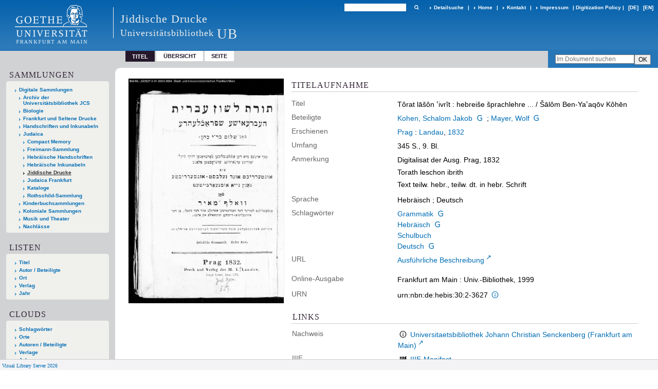

--- FILE ---
content_type: text/html;charset=utf-8
request_url: https://sammlungen.ub.uni-frankfurt.de/jd/content/titleinfo/1719923
body_size: 6862
content:
<!DOCTYPE html>
<html lang="de"><head><title>Jiddische Drucke / T&#244;rat l&#257;&#353;&#244;n &#703;ivr&#238;t</title><meta name="twitter:image" content="http://sammlungen.ub.uni-frankfurt.de/jd/download/webcache/304/1719930"><meta name="twitter:title" content="T&#244;rat l&#257;&#353;&#244;n &#703;ivr&#238;t&#160;: hebrei&#353;e &#353;prachlehre ... / &#352;&#257;l&#244;m Ben-Ya&#703;aq&#333;v K&#244;h&#275;n. Prag : Landau, 1832"><meta property="og:site" content="Jiddische Drucke"><meta property="og:url" content="http://sammlungen.ub.uni-frankfurt.de/jd/1719923"><meta property="og:type" content="book"><meta property="og:title" content="T&#244;rat l&#257;&#353;&#244;n &#703;ivr&#238;t : hebrei&#353;e &#353;prachlehre ... / &#352;&#257;l&#244;m Ben-Ya&#703;aq&#333;v K&#244;h&#275;n"><meta property="book:release_date" content="1832"><meta property="og:image" content="http://sammlungen.ub.uni-frankfurt.de/jd/download/webcache/304/1719930"><meta property="og:image:width" content="304"><meta property="og:image:height" content="440"><meta http-equiv="Content-Type" content="xml; charset=UTF-8"><meta name="viewport" content="width = device-width, initial-scale = 1"><meta name="description" content="Jiddische Drucke. T&#244;rat l&#257;&#353;&#244;n &#703;ivr&#238;t&#160;: hebrei&#353;e &#353;prachlehre ... / &#352;&#257;l&#244;m Ben-Ya&#703;aq&#333;v K&#244;h&#275;n. Prag : Landau, 1832"><meta lang="de" content=""><link rel="shortcut icon" href="/jd/domainimage/favicon.ico" type="image/x-icon"><link rel="alternate" type="application/rss+xml" title="Jiddische Drucke" href="/jd/rss"><link type="text/css" href="/css/ubffm-server-balancer_front.ubffmwjd_content.css?4775324633131382606" rel="stylesheet"><script src="/thirdparty/jquery-3.6.0.min.js">&#160;</script><script defer src="/static/scripts/main.js">&#160;</script><script defer src="/static/scripts/common.js">&#160;</script><script defer src="/static/scripts/fulltext.js">&#160;</script><script defer src="/static/scripts/titleinfo.js">&#160;</script></head><body style="height:100%" class="bd-guest   bd-tableLayout  bd-r-ubffm bd-m- bd-ubffmwjd  bd-retro bd-content bd-portal bd-metadata bd-portal-titleinfo bd-metadata-titleinfo bd-content-titleinfo bd-content-titleinfo-1719923 bd-list-rows bd-book"><span style="display:none" id="meta"><var id="tree">&#160;<var id="timeout" value="3600" class=" sessionsys"> </var><var id="name" value="ubffmwjd" class=" domain"> </var><var id="relativeRootDomain" value="ubffm" class=" domain"> </var><var id="pathinfo" value="/jd/content/titleinfo/1719923" class=" request"> </var><var id="fulldata" value="false" class=" domain"> </var><var id="search-linkDetailedsearchScope" value="domain" class=" templating"> </var><var id="class" value="content" class=" request"> </var><var id="classtype" value="portal" class=" request"> </var><var id="tab" value="titleinfo" class=" request"> </var><var id="id" value="1719923" class=" request"> </var><var id="leftColToggled" value="false" class=" session"> </var><var id="facetFilterToggled" value="false" class=" session"> </var><var id="topheight" value="80" class=" session"> </var><var id="bottomheight" value="20" class=" session"> </var><var id="bodywidth" value="1000" class=" session"> </var><var id="centercolwidth" value="0" class=" session"> </var><var id="middlerowheight" value="476" class=" session"> </var><var id="numberOfThumbs" value="20" class=" session"> </var><var id="clientwidth" value="1000" class=" session"> </var><var id="fullScreen" value="false" class=" session"> </var><var id="staticWidth" value="false" class=" session"> </var><var id="rightcolwidth" value="220" class=" session"> </var><var id="leftcolwidth" value="200" class=" session"> </var><var id="zoomwidth" value="600" class=" session"> </var><var id="mode" value="w" class=" session"> </var><var id="initialized" value="false" class=" session"> </var><var id="sizes" value="128,1200,2000,0,1000,304,1504,504,800" class=" webcache"> </var><var id="availableZoomLevels" value="504,800,1000,1504,2000" class=" webcache"> </var><var id="js-toggleMobileNavi" value="None" class=" templating"> </var><var id="fullscreen-fullzoomOnly" value="false" class=" templating"> </var><var id="css-mobileMin" value="992px" class=" templating"> </var><var id="tei-on" value="false" class=" templating"> </var><var id="search-alertIfEmpty" value="true" class=" templating"> </var><var id="search-quicksearchScope" value="domain" class=" templating"> </var><var id="search-toggleListMinStructs" value="3" class=" templating"> </var><var id="search-highlightingColor" value="00808066" class=" templating"> </var><var id="layout-wrapperMargins" value="body" class=" templating"> </var><var id="layout-useMiddleContentDIV" value="false" class=" templating"> </var><var id="layout-navPortAboveMiddleContentDIV" value="false" class=" templating"> </var><var id="navPort-align" value="top" class=" templating"> </var><var id="navPort-searchTheBookInit" value="closed" class=" templating"> </var><var id="navPath-pageviewStructureResize" value="js" class=" templating"> </var><var id="layout-useLayout" value="tableLayout" class=" templating"> </var><var id="listNavigation-keepToggleState" value="false" class=" templating"> </var><var id="fullscreen-mode" value="None" class=" templating"> </var><var id="groups" value="guest" class=" user"> </var></var><var id="client" value="browser">&#160;</var><var id="guest" value="true">&#160;</var><var class="layout" id="colleft" value="titleinfo,">&#160;</var><var class="layout" id="colright" value="">&#160;</var></span><table cellpadding="0" cellspacing="0" id="cont"><tr id="rowTop"><td class="tdTop" id="tdTop"><a class="screenreaders" href="#leftParts">zum Hauptmen&#252;</a><a class="screenreaders" href="#centerParts">zum Inhalt</a><header role="banner" class=""><div id="defaultTop" class="wiki wiki-top defaultTop wiki-defaultTop defaultTop "><table cellpadding="0" cellspacing="0" class="topContent" id="topContent">

<tr>
    

  <td width="5%"><a href="http://www.uni-frankfurt.de/"><img id="logo" alt="" src="/ubffm/domainresource/static/graphics/goethe.png"></a></td>
  <td id="topmenu">
      <div style="position:absolute;text-align:left;left:220px;top:14px;padding:10px 0 0 13px;border-left:1px solid #eee;height:60px">
          <h1 style="" id="projectname">Jiddische Drucke</h1>
          <div class="item" style="color:#eee;margin-bottom:0"><span style="display:inline-block;font-size:18px;vertical-align:top;margin-top:4px;">Universit&#228;tsbibliothek</span><span style="display:inline-block;font-size:27px;margin-left:6px">UB</span></div>
      </div>
      <form method="get" onsubmit="return alertIfEmpty()" name="searchBox" class="searchform" id="quickSearchform" action="/jd/search/quick"><label class="screenreaders" for="quicksearch">Schnellsuche: </label><input type="text" id="quicksearch" name="query" class="quicksearch" onfocus="this.value=''" style="" value="" preset="" msg="Bitte mindestens einen Suchbegriff eingeben."><button type="submit" id="quicksearchSubmit" class=" button large edge slim flat noborder searchglass"><span class="hidden">OK</span></button></form>
      <div style="display:inline-block;vertical-align:middle"><a class="textlink   " id="searchexpert" href="/jd/search"><span>Detailsuche</span></a>
      <span> | </span>
      <a id="linkHome" class="textlink " href="/" title="Home">Home</a>
      <span> | </span>
      <a id="linkContact" class=" textlink" href="/jd/doc/contact">Kontakt</a>
      <span> | </span>
      <a class="textlink" href="http://www.uni-frankfurt.de/impressum/">Impressum</a>
      <span> | </span>
      
      <a href="/wiki/digipolicy">Digitization Policy</a>
      <span> | </span>
      <span class="chooseLanguage langEls"><a class="uppercase sel"><abbr>[de]</abbr></a><a href="/action/changeLanguage?lang=en" class="uppercase "><abbr title="Sprache &#228;ndern: Englisch">[en]</abbr></a></span></div>
  </td>
</tr>
</table>


</div><nav class="navPort   "><ul id="navPort" class="nav-inline navPort-metadata navPort-content-titleinfo"><li class="viewCtrl_sel  tab-titleinfo firstCtrl tab-metadata-titleinfo" id="tab-content-titleinfo"><span>Titel</span></li><li class="viewCtrl  tab-thumbview evenCtrl tab-content tab-metadata-thumbview" id="tab-content-thumbview"><a href="/jd/content/thumbview/1719930">&#220;bersicht</a></li><li class="viewCtrl  tab-pageview tab-content tab-metadata-pageview" id="tab-content-pageview"><a href="/jd/content/pageview/1719930">Seite</a></li><span style="font-size:0px">&#160;</span></ul><div id="searchTheBook" class="searchTheBook searchTheBook-metadata searchTheBook-titleinfo ly-"><form method="get" class="searchform" action="/jd/content/search/1719923" id="inbookSearch"><div class="input-wrapper "><label class="screenreaders" for="inputSearchTheBook">Im Dokument suchen</label><input type="text" name="query" id="inputSearchTheBook" placeholder="Im Dokument suchen" value=""></div><input type="submit" class="" id="submitSearchTheBook" style="" value="OK"></form></div></nav></header></td></tr><tr class="rowMiddle" id="rowMiddle"><td><table height="100%" cellpadding="0" cellspacing="0" id="middleContent"><tr><td id="colleft" class="colleft" style="height:100%"><a class="screenreaders" name="leftParts">&#160;</a><div id="leftContent"><nav role="navigation"><section><div class="menusection domainBox"><h4 class="menuheader" id="menuheaderDomainbox"><div>Sammlungen</div></h4><div class="menubox menubox menuboxDomainbox menuboxDomainbox-tree "><ul class="vl-nav nav"><li><a href="/" id="ubffm" class="">Digitale Sammlungen</a></li><li class=""><ul><li><a class="ubffm-child ubarchiv " href="/ubarchiv/nav/index/all">Archiv der Universit&#228;tsbibliothek JCS</a></li></ul></li><li class=""><ul><li><a class="ubffm-child ubffmbio " href="/biologie/nav/index/all">Biologie</a></li></ul></li><li class=""><ul><li><a class="ubffm-child frankfurt " href="/frankfurt/nav/index/all">Frankfurt und Seltene Drucke</a></li></ul></li><li class=""><ul><li><a class="ubffm-child ubffmms " href="/msinc/nav/index/all">Handschriften und Inkunabeln</a></li></ul></li><li class=""><ul><li><a class="ubffm-child ubffmssgjt " href="/judaica/nav/index/all">Judaica</a></li><li class=""><ul><li><a class="ubffmssgjt-child ubffmcm " href="/cm/nav/index/title">Compact Memory</a></li></ul></li><li class=""><ul><li><a class="ubffmssgjt-child jsf " href="/freimann/nav/index/all">Freimann-Sammlung</a></li></ul></li><li class=""><ul><li><a class="ubffmssgjt-child ubffmjms2 " href="/mshebr2/nav/index/all">Hebr&#228;ische Handschriften</a></li></ul></li><li class=""><ul><li><a class="ubffmssgjt-child inchebr2 " href="/inchebr2/nav/index/all">Hebr&#228;ische Inkunabeln</a></li></ul></li><li class="sel"><ul><li><a class="ubffmssgjt-child ubffmwjd sel " href="/jd/nav/index/all">Jiddische Drucke</a></li></ul></li><li class=""><ul><li><a class="ubffmssgjt-child ubffmeuropeana " href="/judaicaffm/nav/index/all">Judaica Frankfurt</a></li></ul></li><li class=""><ul><li><a class="ubffmssgjt-child ubffmjcat " href="/ubffmjcat/nav/index/all">Kataloge</a></li></ul></li><li class=""><ul><li><a class="ubffmssgjt-child rothschild " href="/rothschild/nav/index/all">Rothschild-Sammlung</a></li></ul></li></ul></li><li class=""><ul><li><a class="ubffm-child kinderbuch " href="/kinderbuch/nav/index/all">Kinderbuchsammlungen</a></li></ul></li><li class=""><ul><li><a class="ubffm-child afrika " href="/kolonial/nav/index/all">Koloniale Sammlungen</a></li></ul></li><li class=""><ul><li><a class="ubffm-child musiktheater " href="/musiktheater/nav/index/all">Musik und Theater</a></li></ul></li><li class=""><ul><li><a class="ubffm-child ubffma " href="/nachlass/nav/index/all">Nachl&#228;sse</a></li></ul></li></ul></div></div></section><section><div class="menusection menusection-selectIndex"><h4 class="menuheader" id="menuboxSelectIndexHeader"><div>Listen</div></h4><div class="menubox menubox" id="menuboxSelectIndexBox"><ul class="vl-nav nav"><li><a class="index-title " href="/jd/nav/index/title">Titel</a></li><li><a class="index-name " href="/jd/nav/index/name">Autor / Beteiligte</a></li><li><a class="index-place " href="/jd/nav/index/place">Ort</a></li><li><a class="index-printer-publisher " href="/jd/nav/index/printer-publisher">Verlag</a></li><li><a class="index-date last" href="/jd/nav/index/date">Jahr</a></li></ul></div></div></section><section><div class="menusection menusection-clouds"><h4 class="menuheader" id="menuboxCloudsHeader"><div>Clouds</div></h4><div class="menubox menubox" id="menuboxCloudsBox"><ul class="vl-nav nav"><li><a class="cloud-keyword  first" href="/jd/nav/cloud/keyword">Schlagw&#246;rter</a></li><li><a class="cloud-place " href="/jd/nav/cloud/place">Orte</a></li><li><a class="cloud-name " href="/jd/nav/cloud/name">Autoren / Beteiligte</a></li><li><a class="cloud-publisher " href="/jd/nav/cloud/publisher">Verlage</a></li><li><a class="cloud-date  last" href="/jd/nav/cloud/date">Jahre</a></li></ul></div></div></section></nav></div></td><td id="colmain" class="colmain" valign="top" style="height:100%"><main role="main"><img alt="" style="position:absolute;left:-9999px" id="cInfo" width="0" height="0"><div id="div-titleinfo" class="datacol  type_book"><table id="titleinfo" cellpadding="0" cellspacing="0" width="100%"><tr><td id="td-titleInfoImage"><div id="titleInfoImage" class=""><div class="wr"><a class="imgLink" href="/jd/content/pageview/1719930"><img alt="Zur Seitenansicht" border="0" src="/jd/image/largethumb/1719930" width="304" height="439"></a></div></div></td><td id="td-titleInfoMetadata"><table id="titleInfoMetadata" class="titleInfo" cellspacing="0" cellpadding="0"><tr><td colspan="2" class="tdMainheader" id="mainheaderTitleData"><h1 class="mainheader " id=""><div class="headertext"><div>Titelaufnahme</div></div></h1></td></tr><tr><td><ul class="nav"><tr id="mods_titleInfoTitleNotType"><td class="name title ">Titel</td><td class="value title "><div class="valueDiv"><span class="mods-title">T&#244;rat l&#257;&#353;&#244;n &#703;ivr&#238;t<span class="sep-mods-resttitle"> : </span></span><span class="mods-resttitle"><span class="mods-subtitle">hebrei&#353;e &#353;prachlehre ...</span> / &#352;&#257;l&#244;m Ben-Ya&#703;aq&#333;v K&#244;h&#275;n<span class="mods-part"></span></span></div></td></tr><tr id="mods_name-roleTerm_Associated_name"><td class="name mods_name">Beteiligte</td><td class="value mods_name"><span class="mods-name"><a id="bib.personalName" class="personalName" href="/jd/search?operation=searchRetrieve&amp;query=bib.personalName%3D%22Kohen%2C%20Schalom%20Jakob%22%20and%20vl.domain%3Ddomain%20sortBy%20dc.title%2Fasc" title="Suche nach: Autor / Beteiligte = Kohen, Schalom Jakob">Kohen, Schalom Jakob</a> <a class="vlIcon" title="In der Gemeinsamen Normdatei der DNB nachschlagen" href="http://d-nb.info/gnd/136750109" target="_blank"><span class="ln-ico ln-dnb"></span></a><span class="subj-sep"> ;</span></span> <span class="mods-name"><a id="bib.personalName" class="personalName" href="/jd/search?operation=searchRetrieve&amp;query=bib.personalName%3D%22Mayer%2C%20Wolf%22%20and%20vl.domain%3Ddomain%20sortBy%20dc.title%2Fasc" title="Suche nach: Autor / Beteiligte = Mayer, Wolf">Mayer, Wolf</a> <a class="vlIcon" title="In der Gemeinsamen Normdatei der DNB nachschlagen" href="http://d-nb.info/gnd/1020250127" target="_blank"><span class="ln-ico ln-dnb"></span></a></span> </td></tr><tr id="mods_originInfoNotEditionElectronicEdition"><td class="name ">Erschienen</td><td class="value "><a id="bib.originPlace" class="" href="/jd/search?operation=searchRetrieve&amp;query=(bib.originPlace%3D%22Prag%22)%20and%20vl.domain%3Ddomain%20sortBy%20dc.title%2Fasc" title="Suche nach: Ort = Prag">Prag</a> : <a id="vl.printer-publisher" class="" href="/jd/search?operation=searchRetrieve&amp;query=(vl.printer-publisher%3D%22Landau%22)%20and%20vl.domain%3Ddomain%20sortBy%20dc.title%2Fasc" title="Suche nach: Verlag = Landau">Landau</a>, <a id="dc.date" class="" href="/jd/search?operation=searchRetrieve&amp;query=dc.date%3D%221832%22%20and%20vl.domain%3Ddomain%20sortBy%20dc.title%2Fasc" title="Suche nach: Jahr = 1832">1832</a></td></tr><tr id="mods_physicalDescriptionExtent"><td class="name ">Umfang</td><td class="value "><span class="mods-extent">345 S., 9. Bl.</span> </td></tr><tr id="mods_noteNotType"><td class="name modsNote">Anmerkung</td><td class="value modsNote"><div class="valueDiv-3  mods-note">Digitalisat der Ausg. Prag, 1832</div><div class="valueDiv-3  mods-note">Torath leschon ibrith</div><div class="valueDiv-3  mods-note">Text teilw. hebr., teilw. dt. in hebr. Schrift</div></td></tr><tr id="mods_languageLanguageTerm"><td class="name ">Sprache</td><td class="value ">Hebr&#228;isch ; Deutsch</td></tr><tr id="mods_subject"><td class="name ">Schlagw&#246;rter</td><td class="value "><div class="valueDiv-3 subject mods-topic"><a id="dc.subject" class="" href="/jd/search?operation=searchRetrieve&amp;query=dc.subject%3D%22Grammatik%22%20and%20vl.domain%3Ddomain%20sortBy%20dc.title%2Fasc" title="Suche nach: Schlagwort = Grammatik">Grammatik</a> <a class="vlIcon" title="In der Gemeinsamen Normdatei der DNB nachschlagen" href="http://d-nb.info/gnd/4021806-5" target="_blank"><span class="ln-ico ln-dnb"></span></a> </div><div class="valueDiv-3 subject mods-topic"><a id="dc.subject" class="" href="/jd/search?operation=searchRetrieve&amp;query=dc.subject%3D%22Hebr%C3%A4isch%22%20and%20vl.domain%3Ddomain%20sortBy%20dc.title%2Fasc" title="Suche nach: Schlagwort = Hebr&#228;isch">Hebr&#228;isch</a> <a class="vlIcon" title="In der Gemeinsamen Normdatei der DNB nachschlagen" href="http://d-nb.info/gnd/4023922-6" target="_blank"><span class="ln-ico ln-dnb"></span></a> </div><div class="valueDiv-3 subject mods-topic"><a id="dc.subject" class="" href="/jd/search?operation=searchRetrieve&amp;query=dc.subject%3D%22Schulbuch%22%20and%20vl.domain%3Ddomain%20sortBy%20dc.title%2Fasc" title="Suche nach: Schlagwort = Schulbuch">Schulbuch</a> </div><div class="valueDiv-3 subject mods-topic"><a id="dc.subject" class="" href="/jd/search?operation=searchRetrieve&amp;query=dc.subject%3D%22Deutsch%22%20and%20vl.domain%3Ddomain%20sortBy%20dc.title%2Fasc" title="Suche nach: Schlagwort = Deutsch">Deutsch</a> <a class="vlIcon" title="In der Gemeinsamen Normdatei der DNB nachschlagen" href="http://d-nb.info/gnd/4113292-0" target="_blank"><span class="ln-ico ln-dnb"></span></a> </div></td></tr><tr id="mods_locationURL"><td class="name ">URL</td><td class="value "><div class="valueDiv-3 subject mods-url"><a class="external" target="_blank" href="https://www.haskala-library.net/series/%D7%AA%D7%95%D7%A8%D7%AA-%D7%9C%D7%A9%D7%95%D7%9F-%D7%A2%D7%91%D7%A8%D7%99%D7%AA">Ausfu&#776;hrliche Beschreibung</a></div></td></tr><tr id="mods_originInfoEditionElectronicEdition"><td class="name ">Online-Ausgabe</td><td class="value "><div class="valueDiv-3  mods-originInfo">Frankfurt am Main : Univ.-Bibliothek, 1999</div></td></tr><tr id="mods_IdentifierUrn"><td class="name ">URN</td><td class="value "><span>urn:nbn:de:hebis:30:2-3627&#160;</span><a class="vlIcon" href="/jd/wiki/identifier/urnresolving?urn=urn:nbn:de:hebis:30:2-3627"><span class="ln-ico ln-info"></span></a></td></tr></ul></td></tr></table><table class="titleInfo " id="titleInfoLinkActions" cellspacing="0"><tr><td colspan="2" class="tdSubheader"><div class="subheader" role="heading">Links</div></td></tr><tr><td colspan="2"><tr><td class="name titleinfoLinkAction">Nachweis</td><td id="titleinfoLinksOpac" class="value titleinfoLinkAction"><div class="opacLink" style="padding-bottom:0"><span class="ln-ico ln-info"></span><span class="hide-underlined">&#160;</span><a href="https://ubffm.hds.hebis.de/Record/HEB134976142" target="_blank" class="external"><span>Universitaetsbibliothek Johann Christian Senckenberg (Frankfurt am Main)</span></a></div></td></tr><tr><td class="name titleinfoLinkAction">IIIF</td><td id="titleinfoLinksI3F" class="value titleinfoLinkAction"><span class="I3FManifestLink"><span class="ln-ico ln-iiif"></span><span class="hide-underlined">&#160;</span><a target="iiif-manifest" href="/i3f/v20/1719923/manifest">IIIF-Manifest</a></span></td></tr></td></tr></table><table class="titleInfo " id="titleinfoResources" cellspacing="0"><tr><td colspan="2" class="tdSubheader"><div class="subheader" role="heading">Dateien</div></td></tr><tr><td colspan="2"><div class="content"><div><div class="resource block"><span class="ln-ico ln-pdf"></span><span class="hide-underlined">&#160;</span><a class="resourceLink " href="/download/pdf/1719923.pdf" title="61,25 MB"><span>T&#244;rat l&#257;&#353;&#244;n &#703;ivr&#238;t [<span class="fileext">Pdf</span> <span>61,25 MB</span>]</span></a></div></div><format name="" type="ris" cfg="risDownload" ref="format/ris"></format></div></td></tr></table></td></tr></table></div><var id="publicationID" value="1719923" class="zoomfullScreen"> </var><var id="mdlistCols" value="false"> </var><var id="isFullzoom" value="false" class="zoomfullScreen"> </var><var id="employsPageview" value="true" class="pagetabs"> </var><var id="webcacheSizes" value="128,304,504,800,1000,1200,1504,2000"> </var><var id="navLastSearchUrl" value=""> </var></main></td></tr></table></td></tr><tr id="rowBottom"><td class="footer" id="footer"><footer role="contentinfo" class=""><div id="custom-footer" class="wiki wiki-bottom custom-footer wiki-custom-footer customFooter "><style>
#impressum {
    background-color: #483B56;
    color: white;
    font-weight: bold;
    font-size: 10px;
    text-align: center;
    padding: 4px;
}
#impressum a {
    color: white;
    text-decoration: none;
}
#impressum a:hover {
    text-decoration: underline;
}
#navUnten {
    margin-bottom: 20px;
    margin-top: 20px;
    margin-left: auto;
    margin-right: auto;
    width: 920px;
}
#navUnten td.fussSpalte {
    width: 180px;
    vertical-align: top;
}
.fussSpalte h3 {
    font-size: 11px;
    font-weight: bold;
    margin: 0px 0px 10px;
    font-family: sans-serif;
}
.fussSpalte ul {
    list-style: none outside none;
    margin: 0px;
    padding: 0px;
}
.fussSpalte a {
    background: url(https://www.ub.uni-frankfurt.de/images2012/arrow_blau.gif) no-repeat scroll 0 6px transparent;
    text-decoration: none;
    color: #005eaa;
    font-size: 11px;
    display: block;
    margin-left: 0px;
    padding: 2px 0px 2px 6px;
}
</style>


<table width="100%" border="0" style="margin:0px;">
<tr>
   <td id="fuss" colspan="3" style="padding-bottom:0px; padding-top:0px">
       <div id="impressum">
       &#169; 2026 Universit&#228;tsbibliothek Frankfurt am Main
        <span class="fusszitat"> |</span> <a href="http://www.ub.uni-frankfurt.de/ueber/hinweise.html"> Rechtliche Hinweise</a> | <a href="http://www.ub.uni-frankfurt.de/benutzung/datenschutz.html">Datenschutz</a> |
        <a href="http://www2.uni-frankfurt.de/impressum">Impressum</a> </div>

<table id="navUnten" border="0">
<tbody><tr>
<td class="fussSpalte">
<h3>Aktuelles</h3>
<ul>
<li><a href="http://www.ub.uni-frankfurt.de/aktuell.html">Neue Seiten</a></li>
<li><a href="http://www.ub.uni-frankfurt.de/ne/fachlist.html">Neuerwerbungslisten </a></li>
<li><a href="http://info.ub.uni-frankfurt.de/neu_liste.html?fach=aakttest">Neue Datenbanken</a></li>

<li><a href="http://www.ub.uni-frankfurt.de/benutzung/literatursuche.html">F&#252;hrungen und Schulungen</a></li>
</ul></td>

<td class="fussSpalte">
<h3>Von zu Hause</h3>
<ul>
<li><a href="http://www.ub.uni-frankfurt.de/login_tipps.html">Online-Angebote au&#223;erhalb des Campus nutzen</a></li>
<li><a href="http://www.ub.uni-frankfurt.de/benutzung/bestellen.html">B&#252;cher online bestellen</a></li>
<li><a href="https://hds.hebis.de/Shibboleth.sso/UBFFM?target=https://hds.hebis.de/ubffm/MyResearch/Home">Verl&#228;ngern, Konto abfragen</a></li>
<li><a href="http://www.ub.uni-frankfurt.de/benutzung/portal_hilfe.html">Hilfe zu Ihrem Konto</a></li>

</ul></td>

<td class="fussSpalte">
<h3>Ver&#246;ffentlichungen</h3>
<ul>
<li><a href="http://publikationen.ub.uni-frankfurt.de/">Hochschulpublikationen</a></li>
<li><a href="http://sammlungen.ub.uni-frankfurt.de/">Digitale Sammlungen</a></li>
<li><a href="http://www.ub.uni-frankfurt.de/publikationen/buecherstub.html">Frankfurter Bibliotheksschriften, Ausstellungskataloge</a></li>
</ul></td>

<td class="fussSpalte">
<h3>Bibliographien</h3>
<ul>
<li><a href="http://www.ub.uni-frankfurt.de/bdsl/bdsl-start.html">Bibliographie der deutschen Sprach- und Literatur- wissenschaft (BDSL)</a></li>
<li><a href="http://www.blldb-online.de/">Bibliographie Linguistischer Literatur (BLL)</a></li>
<li><a href="http://cbsopac.rz.uni-frankfurt.de/LNG=DU/CHARSET=UTF-8/DB=2.4/">Hessische Bibliographie</a></li>
</ul></td>

<td class="fussSpalte">
<h3>&#220;ber die Universit&#228;tsbibliothek</h3>
<ul>
<li><a href="http://www.ub.uni-frankfurt.de/ueber">&#220;ber die Universit&#228;tsbibliothek</a></li>
<li><a href="http://www.ub.uni-frankfurt.de/ueber/uebersicht2017.pdf">Bibliothekssystem in Zahlen</a></li>

<li><a href="http://www.ub.uni-frankfurt.de/ueber/senckenberg_biographie.html">Unser Namensgeber</a></li>
<li><a href="http://www.ub.uni-frankfurt.de/ueber/freunde.html">Freunde  der Universit&#228;tsbibliothek</a></li>
<li><a href="http://www.ub.uni-frankfurt.de/presse/">Pressemitteilungen</a></li>
</ul></td>
</tr>
</tbody></table>
   </td>
</tr>
</table>

<div class="fussSpalte">
<a href="https://www.semantics.de/visual_library">Visual Library Server 2018</a>
</div>

</div><div class="footerContent" id="footerContent"><span class="f-links-vls"><a id="footerLinkVLS" target="_blank" href="http://www.semantics.de/produkte/visual_library/">Visual Library Server 2026</a></span></div></footer></td></tr></table></body></html>